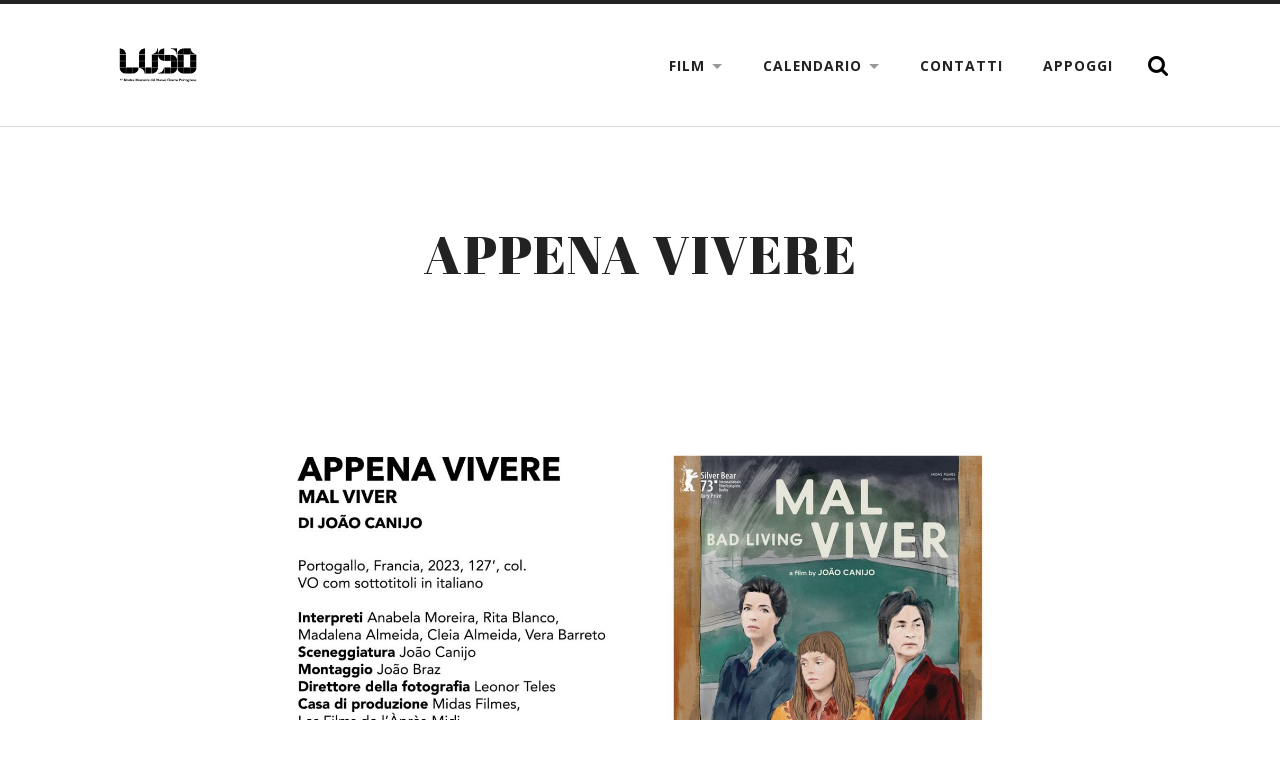

--- FILE ---
content_type: text/html; charset=UTF-8
request_url: https://lusofest.pt/appena-vivere/
body_size: 7173
content:
<!DOCTYPE html>

<html lang="pt-PT">

	<head profile="http://gmpg.org/xfn/11">
		
		<meta http-equiv="Content-Type" content="text/html; charset=UTF-8" />
		<meta name="viewport" content="width=device-width, initial-scale=1.0, maximum-scale=1.0, user-scalable=no" >
		 
		<title>APPENA VIVERE &#8211; LUSO</title>
<meta name='robots' content='max-image-preview:large' />
<link rel="alternate" type="application/rss+xml" title="LUSO &raquo; Feed" href="https://lusofest.pt/feed/" />
<link rel="alternate" type="application/rss+xml" title="LUSO &raquo; Feed de comentários" href="https://lusofest.pt/comments/feed/" />
<link rel="alternate" title="oEmbed (JSON)" type="application/json+oembed" href="https://lusofest.pt/wp-json/oembed/1.0/embed?url=https%3A%2F%2Flusofest.pt%2Fappena-vivere%2F" />
<link rel="alternate" title="oEmbed (XML)" type="text/xml+oembed" href="https://lusofest.pt/wp-json/oembed/1.0/embed?url=https%3A%2F%2Flusofest.pt%2Fappena-vivere%2F&#038;format=xml" />
<style id='wp-img-auto-sizes-contain-inline-css' type='text/css'>
img:is([sizes=auto i],[sizes^="auto," i]){contain-intrinsic-size:3000px 1500px}
/*# sourceURL=wp-img-auto-sizes-contain-inline-css */
</style>
<style id='wp-emoji-styles-inline-css' type='text/css'>

	img.wp-smiley, img.emoji {
		display: inline !important;
		border: none !important;
		box-shadow: none !important;
		height: 1em !important;
		width: 1em !important;
		margin: 0 0.07em !important;
		vertical-align: -0.1em !important;
		background: none !important;
		padding: 0 !important;
	}
/*# sourceURL=wp-emoji-styles-inline-css */
</style>
<style id='wp-block-library-inline-css' type='text/css'>
:root{--wp-block-synced-color:#7a00df;--wp-block-synced-color--rgb:122,0,223;--wp-bound-block-color:var(--wp-block-synced-color);--wp-editor-canvas-background:#ddd;--wp-admin-theme-color:#007cba;--wp-admin-theme-color--rgb:0,124,186;--wp-admin-theme-color-darker-10:#006ba1;--wp-admin-theme-color-darker-10--rgb:0,107,160.5;--wp-admin-theme-color-darker-20:#005a87;--wp-admin-theme-color-darker-20--rgb:0,90,135;--wp-admin-border-width-focus:2px}@media (min-resolution:192dpi){:root{--wp-admin-border-width-focus:1.5px}}.wp-element-button{cursor:pointer}:root .has-very-light-gray-background-color{background-color:#eee}:root .has-very-dark-gray-background-color{background-color:#313131}:root .has-very-light-gray-color{color:#eee}:root .has-very-dark-gray-color{color:#313131}:root .has-vivid-green-cyan-to-vivid-cyan-blue-gradient-background{background:linear-gradient(135deg,#00d084,#0693e3)}:root .has-purple-crush-gradient-background{background:linear-gradient(135deg,#34e2e4,#4721fb 50%,#ab1dfe)}:root .has-hazy-dawn-gradient-background{background:linear-gradient(135deg,#faaca8,#dad0ec)}:root .has-subdued-olive-gradient-background{background:linear-gradient(135deg,#fafae1,#67a671)}:root .has-atomic-cream-gradient-background{background:linear-gradient(135deg,#fdd79a,#004a59)}:root .has-nightshade-gradient-background{background:linear-gradient(135deg,#330968,#31cdcf)}:root .has-midnight-gradient-background{background:linear-gradient(135deg,#020381,#2874fc)}:root{--wp--preset--font-size--normal:16px;--wp--preset--font-size--huge:42px}.has-regular-font-size{font-size:1em}.has-larger-font-size{font-size:2.625em}.has-normal-font-size{font-size:var(--wp--preset--font-size--normal)}.has-huge-font-size{font-size:var(--wp--preset--font-size--huge)}.has-text-align-center{text-align:center}.has-text-align-left{text-align:left}.has-text-align-right{text-align:right}.has-fit-text{white-space:nowrap!important}#end-resizable-editor-section{display:none}.aligncenter{clear:both}.items-justified-left{justify-content:flex-start}.items-justified-center{justify-content:center}.items-justified-right{justify-content:flex-end}.items-justified-space-between{justify-content:space-between}.screen-reader-text{border:0;clip-path:inset(50%);height:1px;margin:-1px;overflow:hidden;padding:0;position:absolute;width:1px;word-wrap:normal!important}.screen-reader-text:focus{background-color:#ddd;clip-path:none;color:#444;display:block;font-size:1em;height:auto;left:5px;line-height:normal;padding:15px 23px 14px;text-decoration:none;top:5px;width:auto;z-index:100000}html :where(.has-border-color){border-style:solid}html :where([style*=border-top-color]){border-top-style:solid}html :where([style*=border-right-color]){border-right-style:solid}html :where([style*=border-bottom-color]){border-bottom-style:solid}html :where([style*=border-left-color]){border-left-style:solid}html :where([style*=border-width]){border-style:solid}html :where([style*=border-top-width]){border-top-style:solid}html :where([style*=border-right-width]){border-right-style:solid}html :where([style*=border-bottom-width]){border-bottom-style:solid}html :where([style*=border-left-width]){border-left-style:solid}html :where(img[class*=wp-image-]){height:auto;max-width:100%}:where(figure){margin:0 0 1em}html :where(.is-position-sticky){--wp-admin--admin-bar--position-offset:var(--wp-admin--admin-bar--height,0px)}@media screen and (max-width:600px){html :where(.is-position-sticky){--wp-admin--admin-bar--position-offset:0px}}

/*# sourceURL=wp-block-library-inline-css */
</style><style id='global-styles-inline-css' type='text/css'>
:root{--wp--preset--aspect-ratio--square: 1;--wp--preset--aspect-ratio--4-3: 4/3;--wp--preset--aspect-ratio--3-4: 3/4;--wp--preset--aspect-ratio--3-2: 3/2;--wp--preset--aspect-ratio--2-3: 2/3;--wp--preset--aspect-ratio--16-9: 16/9;--wp--preset--aspect-ratio--9-16: 9/16;--wp--preset--color--black: #222;--wp--preset--color--cyan-bluish-gray: #abb8c3;--wp--preset--color--white: #fff;--wp--preset--color--pale-pink: #f78da7;--wp--preset--color--vivid-red: #cf2e2e;--wp--preset--color--luminous-vivid-orange: #ff6900;--wp--preset--color--luminous-vivid-amber: #fcb900;--wp--preset--color--light-green-cyan: #7bdcb5;--wp--preset--color--vivid-green-cyan: #00d084;--wp--preset--color--pale-cyan-blue: #8ed1fc;--wp--preset--color--vivid-cyan-blue: #0693e3;--wp--preset--color--vivid-purple: #9b51e0;--wp--preset--color--accent: #ca2017;--wp--preset--color--dark-gray: #444;--wp--preset--color--medium-gray: #666;--wp--preset--color--light-gray: #888;--wp--preset--gradient--vivid-cyan-blue-to-vivid-purple: linear-gradient(135deg,rgb(6,147,227) 0%,rgb(155,81,224) 100%);--wp--preset--gradient--light-green-cyan-to-vivid-green-cyan: linear-gradient(135deg,rgb(122,220,180) 0%,rgb(0,208,130) 100%);--wp--preset--gradient--luminous-vivid-amber-to-luminous-vivid-orange: linear-gradient(135deg,rgb(252,185,0) 0%,rgb(255,105,0) 100%);--wp--preset--gradient--luminous-vivid-orange-to-vivid-red: linear-gradient(135deg,rgb(255,105,0) 0%,rgb(207,46,46) 100%);--wp--preset--gradient--very-light-gray-to-cyan-bluish-gray: linear-gradient(135deg,rgb(238,238,238) 0%,rgb(169,184,195) 100%);--wp--preset--gradient--cool-to-warm-spectrum: linear-gradient(135deg,rgb(74,234,220) 0%,rgb(151,120,209) 20%,rgb(207,42,186) 40%,rgb(238,44,130) 60%,rgb(251,105,98) 80%,rgb(254,248,76) 100%);--wp--preset--gradient--blush-light-purple: linear-gradient(135deg,rgb(255,206,236) 0%,rgb(152,150,240) 100%);--wp--preset--gradient--blush-bordeaux: linear-gradient(135deg,rgb(254,205,165) 0%,rgb(254,45,45) 50%,rgb(107,0,62) 100%);--wp--preset--gradient--luminous-dusk: linear-gradient(135deg,rgb(255,203,112) 0%,rgb(199,81,192) 50%,rgb(65,88,208) 100%);--wp--preset--gradient--pale-ocean: linear-gradient(135deg,rgb(255,245,203) 0%,rgb(182,227,212) 50%,rgb(51,167,181) 100%);--wp--preset--gradient--electric-grass: linear-gradient(135deg,rgb(202,248,128) 0%,rgb(113,206,126) 100%);--wp--preset--gradient--midnight: linear-gradient(135deg,rgb(2,3,129) 0%,rgb(40,116,252) 100%);--wp--preset--font-size--small: 16px;--wp--preset--font-size--medium: 20px;--wp--preset--font-size--large: 24px;--wp--preset--font-size--x-large: 42px;--wp--preset--font-size--regular: 18px;--wp--preset--font-size--larger: 32px;--wp--preset--spacing--20: 0.44rem;--wp--preset--spacing--30: 0.67rem;--wp--preset--spacing--40: 1rem;--wp--preset--spacing--50: 1.5rem;--wp--preset--spacing--60: 2.25rem;--wp--preset--spacing--70: 3.38rem;--wp--preset--spacing--80: 5.06rem;--wp--preset--shadow--natural: 6px 6px 9px rgba(0, 0, 0, 0.2);--wp--preset--shadow--deep: 12px 12px 50px rgba(0, 0, 0, 0.4);--wp--preset--shadow--sharp: 6px 6px 0px rgba(0, 0, 0, 0.2);--wp--preset--shadow--outlined: 6px 6px 0px -3px rgb(255, 255, 255), 6px 6px rgb(0, 0, 0);--wp--preset--shadow--crisp: 6px 6px 0px rgb(0, 0, 0);}:where(.is-layout-flex){gap: 0.5em;}:where(.is-layout-grid){gap: 0.5em;}body .is-layout-flex{display: flex;}.is-layout-flex{flex-wrap: wrap;align-items: center;}.is-layout-flex > :is(*, div){margin: 0;}body .is-layout-grid{display: grid;}.is-layout-grid > :is(*, div){margin: 0;}:where(.wp-block-columns.is-layout-flex){gap: 2em;}:where(.wp-block-columns.is-layout-grid){gap: 2em;}:where(.wp-block-post-template.is-layout-flex){gap: 1.25em;}:where(.wp-block-post-template.is-layout-grid){gap: 1.25em;}.has-black-color{color: var(--wp--preset--color--black) !important;}.has-cyan-bluish-gray-color{color: var(--wp--preset--color--cyan-bluish-gray) !important;}.has-white-color{color: var(--wp--preset--color--white) !important;}.has-pale-pink-color{color: var(--wp--preset--color--pale-pink) !important;}.has-vivid-red-color{color: var(--wp--preset--color--vivid-red) !important;}.has-luminous-vivid-orange-color{color: var(--wp--preset--color--luminous-vivid-orange) !important;}.has-luminous-vivid-amber-color{color: var(--wp--preset--color--luminous-vivid-amber) !important;}.has-light-green-cyan-color{color: var(--wp--preset--color--light-green-cyan) !important;}.has-vivid-green-cyan-color{color: var(--wp--preset--color--vivid-green-cyan) !important;}.has-pale-cyan-blue-color{color: var(--wp--preset--color--pale-cyan-blue) !important;}.has-vivid-cyan-blue-color{color: var(--wp--preset--color--vivid-cyan-blue) !important;}.has-vivid-purple-color{color: var(--wp--preset--color--vivid-purple) !important;}.has-black-background-color{background-color: var(--wp--preset--color--black) !important;}.has-cyan-bluish-gray-background-color{background-color: var(--wp--preset--color--cyan-bluish-gray) !important;}.has-white-background-color{background-color: var(--wp--preset--color--white) !important;}.has-pale-pink-background-color{background-color: var(--wp--preset--color--pale-pink) !important;}.has-vivid-red-background-color{background-color: var(--wp--preset--color--vivid-red) !important;}.has-luminous-vivid-orange-background-color{background-color: var(--wp--preset--color--luminous-vivid-orange) !important;}.has-luminous-vivid-amber-background-color{background-color: var(--wp--preset--color--luminous-vivid-amber) !important;}.has-light-green-cyan-background-color{background-color: var(--wp--preset--color--light-green-cyan) !important;}.has-vivid-green-cyan-background-color{background-color: var(--wp--preset--color--vivid-green-cyan) !important;}.has-pale-cyan-blue-background-color{background-color: var(--wp--preset--color--pale-cyan-blue) !important;}.has-vivid-cyan-blue-background-color{background-color: var(--wp--preset--color--vivid-cyan-blue) !important;}.has-vivid-purple-background-color{background-color: var(--wp--preset--color--vivid-purple) !important;}.has-black-border-color{border-color: var(--wp--preset--color--black) !important;}.has-cyan-bluish-gray-border-color{border-color: var(--wp--preset--color--cyan-bluish-gray) !important;}.has-white-border-color{border-color: var(--wp--preset--color--white) !important;}.has-pale-pink-border-color{border-color: var(--wp--preset--color--pale-pink) !important;}.has-vivid-red-border-color{border-color: var(--wp--preset--color--vivid-red) !important;}.has-luminous-vivid-orange-border-color{border-color: var(--wp--preset--color--luminous-vivid-orange) !important;}.has-luminous-vivid-amber-border-color{border-color: var(--wp--preset--color--luminous-vivid-amber) !important;}.has-light-green-cyan-border-color{border-color: var(--wp--preset--color--light-green-cyan) !important;}.has-vivid-green-cyan-border-color{border-color: var(--wp--preset--color--vivid-green-cyan) !important;}.has-pale-cyan-blue-border-color{border-color: var(--wp--preset--color--pale-cyan-blue) !important;}.has-vivid-cyan-blue-border-color{border-color: var(--wp--preset--color--vivid-cyan-blue) !important;}.has-vivid-purple-border-color{border-color: var(--wp--preset--color--vivid-purple) !important;}.has-vivid-cyan-blue-to-vivid-purple-gradient-background{background: var(--wp--preset--gradient--vivid-cyan-blue-to-vivid-purple) !important;}.has-light-green-cyan-to-vivid-green-cyan-gradient-background{background: var(--wp--preset--gradient--light-green-cyan-to-vivid-green-cyan) !important;}.has-luminous-vivid-amber-to-luminous-vivid-orange-gradient-background{background: var(--wp--preset--gradient--luminous-vivid-amber-to-luminous-vivid-orange) !important;}.has-luminous-vivid-orange-to-vivid-red-gradient-background{background: var(--wp--preset--gradient--luminous-vivid-orange-to-vivid-red) !important;}.has-very-light-gray-to-cyan-bluish-gray-gradient-background{background: var(--wp--preset--gradient--very-light-gray-to-cyan-bluish-gray) !important;}.has-cool-to-warm-spectrum-gradient-background{background: var(--wp--preset--gradient--cool-to-warm-spectrum) !important;}.has-blush-light-purple-gradient-background{background: var(--wp--preset--gradient--blush-light-purple) !important;}.has-blush-bordeaux-gradient-background{background: var(--wp--preset--gradient--blush-bordeaux) !important;}.has-luminous-dusk-gradient-background{background: var(--wp--preset--gradient--luminous-dusk) !important;}.has-pale-ocean-gradient-background{background: var(--wp--preset--gradient--pale-ocean) !important;}.has-electric-grass-gradient-background{background: var(--wp--preset--gradient--electric-grass) !important;}.has-midnight-gradient-background{background: var(--wp--preset--gradient--midnight) !important;}.has-small-font-size{font-size: var(--wp--preset--font-size--small) !important;}.has-medium-font-size{font-size: var(--wp--preset--font-size--medium) !important;}.has-large-font-size{font-size: var(--wp--preset--font-size--large) !important;}.has-x-large-font-size{font-size: var(--wp--preset--font-size--x-large) !important;}
/*# sourceURL=global-styles-inline-css */
</style>

<style id='classic-theme-styles-inline-css' type='text/css'>
/*! This file is auto-generated */
.wp-block-button__link{color:#fff;background-color:#32373c;border-radius:9999px;box-shadow:none;text-decoration:none;padding:calc(.667em + 2px) calc(1.333em + 2px);font-size:1.125em}.wp-block-file__button{background:#32373c;color:#fff;text-decoration:none}
/*# sourceURL=/wp-includes/css/classic-themes.min.css */
</style>
<link rel='stylesheet' id='radcliffe_googlefonts-css' href='//fonts.googleapis.com/css?family=Open+Sans%3A300%2C400%2C400italic%2C600%2C700%2C700italic%2C800%7CCrimson+Text%3A400%2C400italic%2C700%2C700italic%7CAbril+Fatface%3A400&#038;ver=6.9' type='text/css' media='all' />
<link rel='stylesheet' id='radcliffe_style-css' href='https://lusofest.pt/wp-content/themes/radcliffe/style.css?ver=6.9' type='text/css' media='all' />
<script type="text/javascript" src="https://lusofest.pt/wp-includes/js/jquery/jquery.min.js?ver=3.7.1" id="jquery-core-js"></script>
<script type="text/javascript" src="https://lusofest.pt/wp-includes/js/jquery/jquery-migrate.min.js?ver=3.4.1" id="jquery-migrate-js"></script>
<link rel="https://api.w.org/" href="https://lusofest.pt/wp-json/" /><link rel="alternate" title="JSON" type="application/json" href="https://lusofest.pt/wp-json/wp/v2/pages/579" /><link rel="EditURI" type="application/rsd+xml" title="RSD" href="https://lusofest.pt/xmlrpc.php?rsd" />
<meta name="generator" content="WordPress 6.9" />
<link rel="canonical" href="https://lusofest.pt/appena-vivere/" />
<link rel='shortlink' href='https://lusofest.pt/?p=579' />
<!-- Customizer CSS --> <style type="text/css"></style><!--/Customizer CSS--><link rel="icon" href="https://lusofest.pt/wp-content/uploads/2021/04/fb_luso-profilo-150x150.jpeg" sizes="32x32" />
<link rel="icon" href="https://lusofest.pt/wp-content/uploads/2021/04/fb_luso-profilo.jpeg" sizes="192x192" />
<link rel="apple-touch-icon" href="https://lusofest.pt/wp-content/uploads/2021/04/fb_luso-profilo.jpeg" />
<meta name="msapplication-TileImage" content="https://lusofest.pt/wp-content/uploads/2021/04/fb_luso-profilo.jpeg" />
	
	</head>
	
	<body class="wp-singular page-template-default page page-id-579 wp-theme-radcliffe no-featured-image">

			
		<div class="header-search-block section light-padding hidden">
		
			<div class="section-inner">
			
				<form method="get" action="https://lusofest.pt/">
					<input type="search" placeholder="Type and press enter" name="s" id="s" />
				</form>
			
			</div>
		
		</div>
	
		<div class="header section light-padding">
		
			<div class="header-inner section-inner">
			
									
				        <a class="blog-logo" href='https://lusofest.pt/' title='LUSO &mdash; Mostra itinerante del nuovo cinema portoghese' rel='home'>
				        	<img src='https://lusofest.pt/wp-content/uploads/2021/04/logo-luso.jpeg' alt='LUSO'>
				        </a>
			
								
				<div class="nav-toggle">
				
					<p>Menu</p>
				
					<div class="bars">
					
						<div class="bar"></div>
						<div class="bar"></div>
						<div class="bar"></div>
						
						<div class="clear"></div>
					
					</div>
				
				</div>
		
				<ul class="main-menu fright">
					
					<li id="menu-item-448" class="menu-item menu-item-type-custom menu-item-object-custom menu-item-home current-menu-ancestor current-menu-parent menu-item-has-children menu-item-448"><a href="https://lusofest.pt/">FILM</a>
<ul class="sub-menu">
	<li id="menu-item-591" class="menu-item menu-item-type-post_type menu-item-object-page menu-item-591"><a href="https://lusofest.pt/fernando-pessoa-e-il-club-del-nulla/">FERNANDO PESSOA E IL CLUB DEL NULLA</a></li>
	<li id="menu-item-541" class="menu-item menu-item-type-post_type menu-item-object-page menu-item-541"><a href="https://lusofest.pt/cesaria-evora/">CESÁRIA ÉVORA</a></li>
	<li id="menu-item-588" class="menu-item menu-item-type-post_type menu-item-object-page current-menu-item page_item page-item-579 current_page_item menu-item-588"><a href="https://lusofest.pt/appena-vivere/" aria-current="page">APPENA VIVERE</a></li>
	<li id="menu-item-629" class="menu-item menu-item-type-post_type menu-item-object-page menu-item-629"><a href="https://lusofest.pt/vivere-appena/">VIVERE APPENA</a></li>
	<li id="menu-item-643" class="menu-item menu-item-type-post_type menu-item-object-page menu-item-643"><a href="https://lusofest.pt/outro-pais/">OUTRO PAÍS</a></li>
	<li id="menu-item-642" class="menu-item menu-item-type-post_type menu-item-object-page menu-item-642"><a href="https://lusofest.pt/cartas-a-uma-ditadura/">CARTAS A UMA DITADURA</a></li>
	<li id="menu-item-641" class="menu-item menu-item-type-post_type menu-item-object-page menu-item-641"><a href="https://lusofest.pt/bom-poco-portugues/">BOM POVO PORTUGUÊS</a></li>
	<li id="menu-item-658" class="menu-item menu-item-type-post_type menu-item-object-page menu-item-658"><a href="https://lusofest.pt/rua-do-prior-41/">RUA DO PRIOR 41</a></li>
</ul>
</li>
<li id="menu-item-673" class="menu-item menu-item-type-post_type menu-item-object-page menu-item-has-children menu-item-673"><a href="https://lusofest.pt/calendario/">CALENDARIO</a>
<ul class="sub-menu">
	<li id="menu-item-674" class="menu-item menu-item-type-post_type menu-item-object-page menu-item-674"><a href="https://lusofest.pt/vicenza/">VICENZA</a></li>
	<li id="menu-item-675" class="menu-item menu-item-type-post_type menu-item-object-page menu-item-675"><a href="https://lusofest.pt/milano/">MILANO</a></li>
	<li id="menu-item-693" class="menu-item menu-item-type-post_type menu-item-object-page menu-item-693"><a href="https://lusofest.pt/pisa/">PISA</a></li>
	<li id="menu-item-676" class="menu-item menu-item-type-post_type menu-item-object-page menu-item-676"><a href="https://lusofest.pt/venezia/">VENEZIA</a></li>
	<li id="menu-item-700" class="menu-item menu-item-type-post_type menu-item-object-page menu-item-700"><a href="https://lusofest.pt/perugia/">PERUGIA</a></li>
	<li id="menu-item-702" class="menu-item menu-item-type-post_type menu-item-object-page menu-item-702"><a href="https://lusofest.pt/brescia/">BRESCIA</a></li>
</ul>
</li>
<li id="menu-item-316" class="menu-item menu-item-type-post_type menu-item-object-page menu-item-316"><a href="https://lusofest.pt/contatti/">CONTATTI</a></li>
<li id="menu-item-318" class="menu-item menu-item-type-post_type menu-item-object-page menu-item-318"><a href="https://lusofest.pt/sponsor/">APPOGGI</a></li>
					
					<li class="search-toggle-menu-item"><a href="#" class="search-toggle" title="Show the search field"></a></li>
						
				 </ul>
				
				<div class="clear"></div>
			
			</div><!-- .header -->
			
		</div><!-- .header.section -->
		
		<div class="mobile-menu-container hidden">
		
			<ul class="mobile-menu">
					
					<li class="menu-item menu-item-type-custom menu-item-object-custom menu-item-home current-menu-ancestor current-menu-parent menu-item-has-children menu-item-448"><a href="https://lusofest.pt/">FILM</a>
<ul class="sub-menu">
	<li class="menu-item menu-item-type-post_type menu-item-object-page menu-item-591"><a href="https://lusofest.pt/fernando-pessoa-e-il-club-del-nulla/">FERNANDO PESSOA E IL CLUB DEL NULLA</a></li>
	<li class="menu-item menu-item-type-post_type menu-item-object-page menu-item-541"><a href="https://lusofest.pt/cesaria-evora/">CESÁRIA ÉVORA</a></li>
	<li class="menu-item menu-item-type-post_type menu-item-object-page current-menu-item page_item page-item-579 current_page_item menu-item-588"><a href="https://lusofest.pt/appena-vivere/" aria-current="page">APPENA VIVERE</a></li>
	<li class="menu-item menu-item-type-post_type menu-item-object-page menu-item-629"><a href="https://lusofest.pt/vivere-appena/">VIVERE APPENA</a></li>
	<li class="menu-item menu-item-type-post_type menu-item-object-page menu-item-643"><a href="https://lusofest.pt/outro-pais/">OUTRO PAÍS</a></li>
	<li class="menu-item menu-item-type-post_type menu-item-object-page menu-item-642"><a href="https://lusofest.pt/cartas-a-uma-ditadura/">CARTAS A UMA DITADURA</a></li>
	<li class="menu-item menu-item-type-post_type menu-item-object-page menu-item-641"><a href="https://lusofest.pt/bom-poco-portugues/">BOM POVO PORTUGUÊS</a></li>
	<li class="menu-item menu-item-type-post_type menu-item-object-page menu-item-658"><a href="https://lusofest.pt/rua-do-prior-41/">RUA DO PRIOR 41</a></li>
</ul>
</li>
<li class="menu-item menu-item-type-post_type menu-item-object-page menu-item-has-children menu-item-673"><a href="https://lusofest.pt/calendario/">CALENDARIO</a>
<ul class="sub-menu">
	<li class="menu-item menu-item-type-post_type menu-item-object-page menu-item-674"><a href="https://lusofest.pt/vicenza/">VICENZA</a></li>
	<li class="menu-item menu-item-type-post_type menu-item-object-page menu-item-675"><a href="https://lusofest.pt/milano/">MILANO</a></li>
	<li class="menu-item menu-item-type-post_type menu-item-object-page menu-item-693"><a href="https://lusofest.pt/pisa/">PISA</a></li>
	<li class="menu-item menu-item-type-post_type menu-item-object-page menu-item-676"><a href="https://lusofest.pt/venezia/">VENEZIA</a></li>
	<li class="menu-item menu-item-type-post_type menu-item-object-page menu-item-700"><a href="https://lusofest.pt/perugia/">PERUGIA</a></li>
	<li class="menu-item menu-item-type-post_type menu-item-object-page menu-item-702"><a href="https://lusofest.pt/brescia/">BRESCIA</a></li>
</ul>
</li>
<li class="menu-item menu-item-type-post_type menu-item-object-page menu-item-316"><a href="https://lusofest.pt/contatti/">CONTATTI</a></li>
<li class="menu-item menu-item-type-post_type menu-item-object-page menu-item-318"><a href="https://lusofest.pt/sponsor/">APPOGGI</a></li>
					
			 </ul>
			 
			 <form method="get" class="mobile-search-form" action="https://lusofest.pt/">
				<input type="search" placeholder="Search form" name="s" id="s" /> 
				<input type="submit" value="Search" class="search-button">
			</form>
			 
		</div><!-- .mobile-menu-container -->
<div class="content">		

		
			<div class="post single post-579 page type-page status-publish hentry no-featured-image">
			
																
				<div class="post-header section">
			
					<div class="post-header-inner section-inner">
																										
						<h1 class="post-title">APPENA VIVERE</h1>					
					</div><!-- .post-header-inner section-inner -->
															
				</div><!-- .post-header section -->
					
				<div class="post-content section-inner thin">
				
					<p><img fetchpriority="high" decoding="async" class="alignnone size-full wp-image-576" src="https://lusofest.pt/wp-content/uploads/2024/05/luso_site_appene-vivere-scaled.jpg" alt="" width="1748" height="2560" srcset="https://lusofest.pt/wp-content/uploads/2024/05/luso_site_appene-vivere-scaled.jpg 1748w, https://lusofest.pt/wp-content/uploads/2024/05/luso_site_appene-vivere-205x300.jpg 205w, https://lusofest.pt/wp-content/uploads/2024/05/luso_site_appene-vivere-699x1024.jpg 699w, https://lusofest.pt/wp-content/uploads/2024/05/luso_site_appene-vivere-768x1125.jpg 768w, https://lusofest.pt/wp-content/uploads/2024/05/luso_site_appene-vivere-1049x1536.jpg 1049w, https://lusofest.pt/wp-content/uploads/2024/05/luso_site_appene-vivere-1398x2048.jpg 1398w, https://lusofest.pt/wp-content/uploads/2024/05/luso_site_appene-vivere-1440x2109.jpg 1440w" sizes="(max-width: 1748px) 100vw, 1748px" /></p>
					
					<div class="clear"></div>
					
									
				</div>

			</div><!-- .post -->
			
			
		
	
	<div class="clear"></div>
	
</div><!-- .content -->
								

	<div class="footer section medium-padding bg-graphite">
			
		<div class="section-inner row">
		
						
				<div class="column column-1 one-third">
				
					<div class="widgets">
			
						<div class="widget widget_search"><div class="widget-content"><form method="get" class="search-form" action="https://lusofest.pt/">
	<input type="search" placeholder="Search form" name="s" id="s" /> 
	<input type="submit" id="searchsubmit" value="Search" class="search-button">
</form></div><div class="clear"></div></div>											
					</div>
					
				</div>
				
			<!-- .footer-a -->
				
			<!-- .footer-b -->
								
			<!-- .footer-c -->
			
			<div class="clear"></div>
		
		</div><!-- .footer-inner -->
	
	</div><!-- .footer -->


<div class="credits section light-padding">

	<div class="credits-inner section-inner">
	
		<p class="fleft">
		
			&copy; 2026 <a href="https://lusofest.pt" title="LUSO">LUSO</a>
		
		</p>
		
		<p class="fright">
			
			<span>Theme by <a href="https://www.andersnoren.se">Anders Nor&eacute;n</a> &mdash; </span><a title="To the top" href="#" class="tothetop">Up &uarr;</a>
			
		</p>
		
		<div class="clear"></div>
		
	</div><!-- .credits-inner -->

</div><!-- .credits -->

<script type="speculationrules">
{"prefetch":[{"source":"document","where":{"and":[{"href_matches":"/*"},{"not":{"href_matches":["/wp-*.php","/wp-admin/*","/wp-content/uploads/*","/wp-content/*","/wp-content/plugins/*","/wp-content/themes/radcliffe/*","/*\\?(.+)"]}},{"not":{"selector_matches":"a[rel~=\"nofollow\"]"}},{"not":{"selector_matches":".no-prefetch, .no-prefetch a"}}]},"eagerness":"conservative"}]}
</script>
<script type="text/javascript" src="https://lusofest.pt/wp-content/themes/radcliffe/js/global.js?ver=6.9" id="radcliffe_global-js"></script>
<script type="text/javascript" src="https://lusofest.pt/wp-includes/js/comment-reply.min.js?ver=6.9" id="comment-reply-js" async="async" data-wp-strategy="async" fetchpriority="low"></script>
<script id="wp-emoji-settings" type="application/json">
{"baseUrl":"https://s.w.org/images/core/emoji/17.0.2/72x72/","ext":".png","svgUrl":"https://s.w.org/images/core/emoji/17.0.2/svg/","svgExt":".svg","source":{"concatemoji":"https://lusofest.pt/wp-includes/js/wp-emoji-release.min.js?ver=6.9"}}
</script>
<script type="module">
/* <![CDATA[ */
/*! This file is auto-generated */
const a=JSON.parse(document.getElementById("wp-emoji-settings").textContent),o=(window._wpemojiSettings=a,"wpEmojiSettingsSupports"),s=["flag","emoji"];function i(e){try{var t={supportTests:e,timestamp:(new Date).valueOf()};sessionStorage.setItem(o,JSON.stringify(t))}catch(e){}}function c(e,t,n){e.clearRect(0,0,e.canvas.width,e.canvas.height),e.fillText(t,0,0);t=new Uint32Array(e.getImageData(0,0,e.canvas.width,e.canvas.height).data);e.clearRect(0,0,e.canvas.width,e.canvas.height),e.fillText(n,0,0);const a=new Uint32Array(e.getImageData(0,0,e.canvas.width,e.canvas.height).data);return t.every((e,t)=>e===a[t])}function p(e,t){e.clearRect(0,0,e.canvas.width,e.canvas.height),e.fillText(t,0,0);var n=e.getImageData(16,16,1,1);for(let e=0;e<n.data.length;e++)if(0!==n.data[e])return!1;return!0}function u(e,t,n,a){switch(t){case"flag":return n(e,"\ud83c\udff3\ufe0f\u200d\u26a7\ufe0f","\ud83c\udff3\ufe0f\u200b\u26a7\ufe0f")?!1:!n(e,"\ud83c\udde8\ud83c\uddf6","\ud83c\udde8\u200b\ud83c\uddf6")&&!n(e,"\ud83c\udff4\udb40\udc67\udb40\udc62\udb40\udc65\udb40\udc6e\udb40\udc67\udb40\udc7f","\ud83c\udff4\u200b\udb40\udc67\u200b\udb40\udc62\u200b\udb40\udc65\u200b\udb40\udc6e\u200b\udb40\udc67\u200b\udb40\udc7f");case"emoji":return!a(e,"\ud83e\u1fac8")}return!1}function f(e,t,n,a){let r;const o=(r="undefined"!=typeof WorkerGlobalScope&&self instanceof WorkerGlobalScope?new OffscreenCanvas(300,150):document.createElement("canvas")).getContext("2d",{willReadFrequently:!0}),s=(o.textBaseline="top",o.font="600 32px Arial",{});return e.forEach(e=>{s[e]=t(o,e,n,a)}),s}function r(e){var t=document.createElement("script");t.src=e,t.defer=!0,document.head.appendChild(t)}a.supports={everything:!0,everythingExceptFlag:!0},new Promise(t=>{let n=function(){try{var e=JSON.parse(sessionStorage.getItem(o));if("object"==typeof e&&"number"==typeof e.timestamp&&(new Date).valueOf()<e.timestamp+604800&&"object"==typeof e.supportTests)return e.supportTests}catch(e){}return null}();if(!n){if("undefined"!=typeof Worker&&"undefined"!=typeof OffscreenCanvas&&"undefined"!=typeof URL&&URL.createObjectURL&&"undefined"!=typeof Blob)try{var e="postMessage("+f.toString()+"("+[JSON.stringify(s),u.toString(),c.toString(),p.toString()].join(",")+"));",a=new Blob([e],{type:"text/javascript"});const r=new Worker(URL.createObjectURL(a),{name:"wpTestEmojiSupports"});return void(r.onmessage=e=>{i(n=e.data),r.terminate(),t(n)})}catch(e){}i(n=f(s,u,c,p))}t(n)}).then(e=>{for(const n in e)a.supports[n]=e[n],a.supports.everything=a.supports.everything&&a.supports[n],"flag"!==n&&(a.supports.everythingExceptFlag=a.supports.everythingExceptFlag&&a.supports[n]);var t;a.supports.everythingExceptFlag=a.supports.everythingExceptFlag&&!a.supports.flag,a.supports.everything||((t=a.source||{}).concatemoji?r(t.concatemoji):t.wpemoji&&t.twemoji&&(r(t.twemoji),r(t.wpemoji)))});
//# sourceURL=https://lusofest.pt/wp-includes/js/wp-emoji-loader.min.js
/* ]]> */
</script>

</body>
</html>